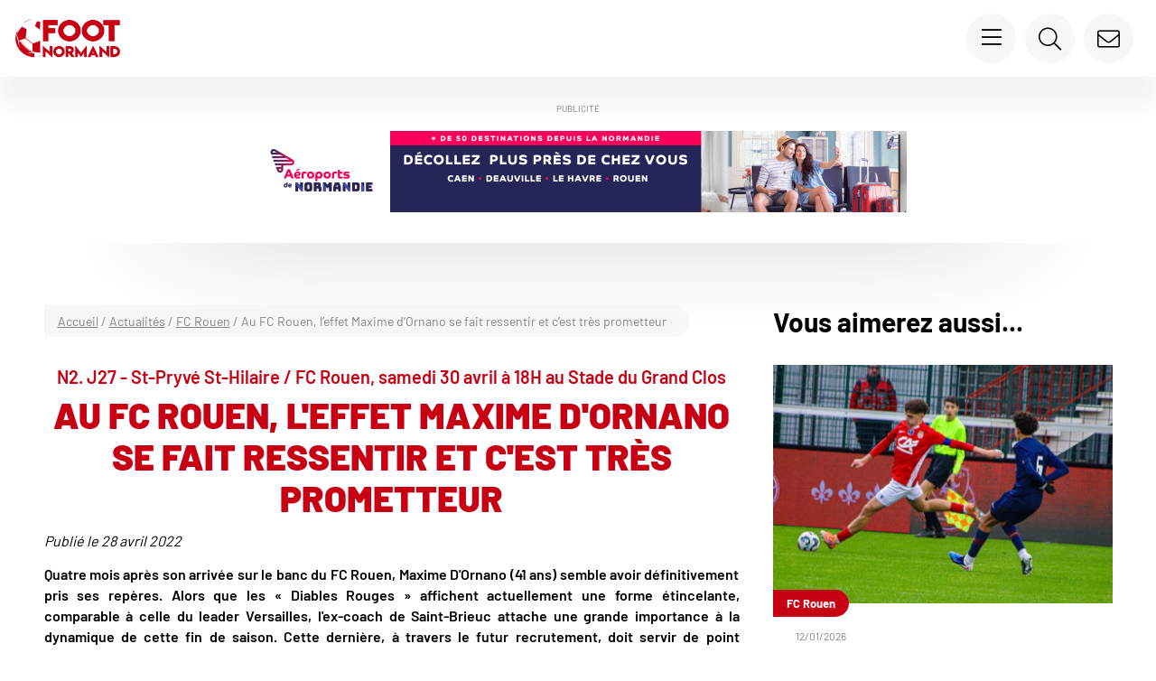

--- FILE ---
content_type: text/html; charset=utf-8
request_url: https://www.google.com/recaptcha/api2/anchor?ar=1&k=6Ld06qUoAAAAALzOADMsr9UzlQI8F4Zef_OnCTuz&co=aHR0cHM6Ly93d3cuZm9vdG5vcm1hbmQuZnI6NDQz&hl=en&v=PoyoqOPhxBO7pBk68S4YbpHZ&size=invisible&anchor-ms=20000&execute-ms=30000&cb=5k073jmyde85
body_size: 48770
content:
<!DOCTYPE HTML><html dir="ltr" lang="en"><head><meta http-equiv="Content-Type" content="text/html; charset=UTF-8">
<meta http-equiv="X-UA-Compatible" content="IE=edge">
<title>reCAPTCHA</title>
<style type="text/css">
/* cyrillic-ext */
@font-face {
  font-family: 'Roboto';
  font-style: normal;
  font-weight: 400;
  font-stretch: 100%;
  src: url(//fonts.gstatic.com/s/roboto/v48/KFO7CnqEu92Fr1ME7kSn66aGLdTylUAMa3GUBHMdazTgWw.woff2) format('woff2');
  unicode-range: U+0460-052F, U+1C80-1C8A, U+20B4, U+2DE0-2DFF, U+A640-A69F, U+FE2E-FE2F;
}
/* cyrillic */
@font-face {
  font-family: 'Roboto';
  font-style: normal;
  font-weight: 400;
  font-stretch: 100%;
  src: url(//fonts.gstatic.com/s/roboto/v48/KFO7CnqEu92Fr1ME7kSn66aGLdTylUAMa3iUBHMdazTgWw.woff2) format('woff2');
  unicode-range: U+0301, U+0400-045F, U+0490-0491, U+04B0-04B1, U+2116;
}
/* greek-ext */
@font-face {
  font-family: 'Roboto';
  font-style: normal;
  font-weight: 400;
  font-stretch: 100%;
  src: url(//fonts.gstatic.com/s/roboto/v48/KFO7CnqEu92Fr1ME7kSn66aGLdTylUAMa3CUBHMdazTgWw.woff2) format('woff2');
  unicode-range: U+1F00-1FFF;
}
/* greek */
@font-face {
  font-family: 'Roboto';
  font-style: normal;
  font-weight: 400;
  font-stretch: 100%;
  src: url(//fonts.gstatic.com/s/roboto/v48/KFO7CnqEu92Fr1ME7kSn66aGLdTylUAMa3-UBHMdazTgWw.woff2) format('woff2');
  unicode-range: U+0370-0377, U+037A-037F, U+0384-038A, U+038C, U+038E-03A1, U+03A3-03FF;
}
/* math */
@font-face {
  font-family: 'Roboto';
  font-style: normal;
  font-weight: 400;
  font-stretch: 100%;
  src: url(//fonts.gstatic.com/s/roboto/v48/KFO7CnqEu92Fr1ME7kSn66aGLdTylUAMawCUBHMdazTgWw.woff2) format('woff2');
  unicode-range: U+0302-0303, U+0305, U+0307-0308, U+0310, U+0312, U+0315, U+031A, U+0326-0327, U+032C, U+032F-0330, U+0332-0333, U+0338, U+033A, U+0346, U+034D, U+0391-03A1, U+03A3-03A9, U+03B1-03C9, U+03D1, U+03D5-03D6, U+03F0-03F1, U+03F4-03F5, U+2016-2017, U+2034-2038, U+203C, U+2040, U+2043, U+2047, U+2050, U+2057, U+205F, U+2070-2071, U+2074-208E, U+2090-209C, U+20D0-20DC, U+20E1, U+20E5-20EF, U+2100-2112, U+2114-2115, U+2117-2121, U+2123-214F, U+2190, U+2192, U+2194-21AE, U+21B0-21E5, U+21F1-21F2, U+21F4-2211, U+2213-2214, U+2216-22FF, U+2308-230B, U+2310, U+2319, U+231C-2321, U+2336-237A, U+237C, U+2395, U+239B-23B7, U+23D0, U+23DC-23E1, U+2474-2475, U+25AF, U+25B3, U+25B7, U+25BD, U+25C1, U+25CA, U+25CC, U+25FB, U+266D-266F, U+27C0-27FF, U+2900-2AFF, U+2B0E-2B11, U+2B30-2B4C, U+2BFE, U+3030, U+FF5B, U+FF5D, U+1D400-1D7FF, U+1EE00-1EEFF;
}
/* symbols */
@font-face {
  font-family: 'Roboto';
  font-style: normal;
  font-weight: 400;
  font-stretch: 100%;
  src: url(//fonts.gstatic.com/s/roboto/v48/KFO7CnqEu92Fr1ME7kSn66aGLdTylUAMaxKUBHMdazTgWw.woff2) format('woff2');
  unicode-range: U+0001-000C, U+000E-001F, U+007F-009F, U+20DD-20E0, U+20E2-20E4, U+2150-218F, U+2190, U+2192, U+2194-2199, U+21AF, U+21E6-21F0, U+21F3, U+2218-2219, U+2299, U+22C4-22C6, U+2300-243F, U+2440-244A, U+2460-24FF, U+25A0-27BF, U+2800-28FF, U+2921-2922, U+2981, U+29BF, U+29EB, U+2B00-2BFF, U+4DC0-4DFF, U+FFF9-FFFB, U+10140-1018E, U+10190-1019C, U+101A0, U+101D0-101FD, U+102E0-102FB, U+10E60-10E7E, U+1D2C0-1D2D3, U+1D2E0-1D37F, U+1F000-1F0FF, U+1F100-1F1AD, U+1F1E6-1F1FF, U+1F30D-1F30F, U+1F315, U+1F31C, U+1F31E, U+1F320-1F32C, U+1F336, U+1F378, U+1F37D, U+1F382, U+1F393-1F39F, U+1F3A7-1F3A8, U+1F3AC-1F3AF, U+1F3C2, U+1F3C4-1F3C6, U+1F3CA-1F3CE, U+1F3D4-1F3E0, U+1F3ED, U+1F3F1-1F3F3, U+1F3F5-1F3F7, U+1F408, U+1F415, U+1F41F, U+1F426, U+1F43F, U+1F441-1F442, U+1F444, U+1F446-1F449, U+1F44C-1F44E, U+1F453, U+1F46A, U+1F47D, U+1F4A3, U+1F4B0, U+1F4B3, U+1F4B9, U+1F4BB, U+1F4BF, U+1F4C8-1F4CB, U+1F4D6, U+1F4DA, U+1F4DF, U+1F4E3-1F4E6, U+1F4EA-1F4ED, U+1F4F7, U+1F4F9-1F4FB, U+1F4FD-1F4FE, U+1F503, U+1F507-1F50B, U+1F50D, U+1F512-1F513, U+1F53E-1F54A, U+1F54F-1F5FA, U+1F610, U+1F650-1F67F, U+1F687, U+1F68D, U+1F691, U+1F694, U+1F698, U+1F6AD, U+1F6B2, U+1F6B9-1F6BA, U+1F6BC, U+1F6C6-1F6CF, U+1F6D3-1F6D7, U+1F6E0-1F6EA, U+1F6F0-1F6F3, U+1F6F7-1F6FC, U+1F700-1F7FF, U+1F800-1F80B, U+1F810-1F847, U+1F850-1F859, U+1F860-1F887, U+1F890-1F8AD, U+1F8B0-1F8BB, U+1F8C0-1F8C1, U+1F900-1F90B, U+1F93B, U+1F946, U+1F984, U+1F996, U+1F9E9, U+1FA00-1FA6F, U+1FA70-1FA7C, U+1FA80-1FA89, U+1FA8F-1FAC6, U+1FACE-1FADC, U+1FADF-1FAE9, U+1FAF0-1FAF8, U+1FB00-1FBFF;
}
/* vietnamese */
@font-face {
  font-family: 'Roboto';
  font-style: normal;
  font-weight: 400;
  font-stretch: 100%;
  src: url(//fonts.gstatic.com/s/roboto/v48/KFO7CnqEu92Fr1ME7kSn66aGLdTylUAMa3OUBHMdazTgWw.woff2) format('woff2');
  unicode-range: U+0102-0103, U+0110-0111, U+0128-0129, U+0168-0169, U+01A0-01A1, U+01AF-01B0, U+0300-0301, U+0303-0304, U+0308-0309, U+0323, U+0329, U+1EA0-1EF9, U+20AB;
}
/* latin-ext */
@font-face {
  font-family: 'Roboto';
  font-style: normal;
  font-weight: 400;
  font-stretch: 100%;
  src: url(//fonts.gstatic.com/s/roboto/v48/KFO7CnqEu92Fr1ME7kSn66aGLdTylUAMa3KUBHMdazTgWw.woff2) format('woff2');
  unicode-range: U+0100-02BA, U+02BD-02C5, U+02C7-02CC, U+02CE-02D7, U+02DD-02FF, U+0304, U+0308, U+0329, U+1D00-1DBF, U+1E00-1E9F, U+1EF2-1EFF, U+2020, U+20A0-20AB, U+20AD-20C0, U+2113, U+2C60-2C7F, U+A720-A7FF;
}
/* latin */
@font-face {
  font-family: 'Roboto';
  font-style: normal;
  font-weight: 400;
  font-stretch: 100%;
  src: url(//fonts.gstatic.com/s/roboto/v48/KFO7CnqEu92Fr1ME7kSn66aGLdTylUAMa3yUBHMdazQ.woff2) format('woff2');
  unicode-range: U+0000-00FF, U+0131, U+0152-0153, U+02BB-02BC, U+02C6, U+02DA, U+02DC, U+0304, U+0308, U+0329, U+2000-206F, U+20AC, U+2122, U+2191, U+2193, U+2212, U+2215, U+FEFF, U+FFFD;
}
/* cyrillic-ext */
@font-face {
  font-family: 'Roboto';
  font-style: normal;
  font-weight: 500;
  font-stretch: 100%;
  src: url(//fonts.gstatic.com/s/roboto/v48/KFO7CnqEu92Fr1ME7kSn66aGLdTylUAMa3GUBHMdazTgWw.woff2) format('woff2');
  unicode-range: U+0460-052F, U+1C80-1C8A, U+20B4, U+2DE0-2DFF, U+A640-A69F, U+FE2E-FE2F;
}
/* cyrillic */
@font-face {
  font-family: 'Roboto';
  font-style: normal;
  font-weight: 500;
  font-stretch: 100%;
  src: url(//fonts.gstatic.com/s/roboto/v48/KFO7CnqEu92Fr1ME7kSn66aGLdTylUAMa3iUBHMdazTgWw.woff2) format('woff2');
  unicode-range: U+0301, U+0400-045F, U+0490-0491, U+04B0-04B1, U+2116;
}
/* greek-ext */
@font-face {
  font-family: 'Roboto';
  font-style: normal;
  font-weight: 500;
  font-stretch: 100%;
  src: url(//fonts.gstatic.com/s/roboto/v48/KFO7CnqEu92Fr1ME7kSn66aGLdTylUAMa3CUBHMdazTgWw.woff2) format('woff2');
  unicode-range: U+1F00-1FFF;
}
/* greek */
@font-face {
  font-family: 'Roboto';
  font-style: normal;
  font-weight: 500;
  font-stretch: 100%;
  src: url(//fonts.gstatic.com/s/roboto/v48/KFO7CnqEu92Fr1ME7kSn66aGLdTylUAMa3-UBHMdazTgWw.woff2) format('woff2');
  unicode-range: U+0370-0377, U+037A-037F, U+0384-038A, U+038C, U+038E-03A1, U+03A3-03FF;
}
/* math */
@font-face {
  font-family: 'Roboto';
  font-style: normal;
  font-weight: 500;
  font-stretch: 100%;
  src: url(//fonts.gstatic.com/s/roboto/v48/KFO7CnqEu92Fr1ME7kSn66aGLdTylUAMawCUBHMdazTgWw.woff2) format('woff2');
  unicode-range: U+0302-0303, U+0305, U+0307-0308, U+0310, U+0312, U+0315, U+031A, U+0326-0327, U+032C, U+032F-0330, U+0332-0333, U+0338, U+033A, U+0346, U+034D, U+0391-03A1, U+03A3-03A9, U+03B1-03C9, U+03D1, U+03D5-03D6, U+03F0-03F1, U+03F4-03F5, U+2016-2017, U+2034-2038, U+203C, U+2040, U+2043, U+2047, U+2050, U+2057, U+205F, U+2070-2071, U+2074-208E, U+2090-209C, U+20D0-20DC, U+20E1, U+20E5-20EF, U+2100-2112, U+2114-2115, U+2117-2121, U+2123-214F, U+2190, U+2192, U+2194-21AE, U+21B0-21E5, U+21F1-21F2, U+21F4-2211, U+2213-2214, U+2216-22FF, U+2308-230B, U+2310, U+2319, U+231C-2321, U+2336-237A, U+237C, U+2395, U+239B-23B7, U+23D0, U+23DC-23E1, U+2474-2475, U+25AF, U+25B3, U+25B7, U+25BD, U+25C1, U+25CA, U+25CC, U+25FB, U+266D-266F, U+27C0-27FF, U+2900-2AFF, U+2B0E-2B11, U+2B30-2B4C, U+2BFE, U+3030, U+FF5B, U+FF5D, U+1D400-1D7FF, U+1EE00-1EEFF;
}
/* symbols */
@font-face {
  font-family: 'Roboto';
  font-style: normal;
  font-weight: 500;
  font-stretch: 100%;
  src: url(//fonts.gstatic.com/s/roboto/v48/KFO7CnqEu92Fr1ME7kSn66aGLdTylUAMaxKUBHMdazTgWw.woff2) format('woff2');
  unicode-range: U+0001-000C, U+000E-001F, U+007F-009F, U+20DD-20E0, U+20E2-20E4, U+2150-218F, U+2190, U+2192, U+2194-2199, U+21AF, U+21E6-21F0, U+21F3, U+2218-2219, U+2299, U+22C4-22C6, U+2300-243F, U+2440-244A, U+2460-24FF, U+25A0-27BF, U+2800-28FF, U+2921-2922, U+2981, U+29BF, U+29EB, U+2B00-2BFF, U+4DC0-4DFF, U+FFF9-FFFB, U+10140-1018E, U+10190-1019C, U+101A0, U+101D0-101FD, U+102E0-102FB, U+10E60-10E7E, U+1D2C0-1D2D3, U+1D2E0-1D37F, U+1F000-1F0FF, U+1F100-1F1AD, U+1F1E6-1F1FF, U+1F30D-1F30F, U+1F315, U+1F31C, U+1F31E, U+1F320-1F32C, U+1F336, U+1F378, U+1F37D, U+1F382, U+1F393-1F39F, U+1F3A7-1F3A8, U+1F3AC-1F3AF, U+1F3C2, U+1F3C4-1F3C6, U+1F3CA-1F3CE, U+1F3D4-1F3E0, U+1F3ED, U+1F3F1-1F3F3, U+1F3F5-1F3F7, U+1F408, U+1F415, U+1F41F, U+1F426, U+1F43F, U+1F441-1F442, U+1F444, U+1F446-1F449, U+1F44C-1F44E, U+1F453, U+1F46A, U+1F47D, U+1F4A3, U+1F4B0, U+1F4B3, U+1F4B9, U+1F4BB, U+1F4BF, U+1F4C8-1F4CB, U+1F4D6, U+1F4DA, U+1F4DF, U+1F4E3-1F4E6, U+1F4EA-1F4ED, U+1F4F7, U+1F4F9-1F4FB, U+1F4FD-1F4FE, U+1F503, U+1F507-1F50B, U+1F50D, U+1F512-1F513, U+1F53E-1F54A, U+1F54F-1F5FA, U+1F610, U+1F650-1F67F, U+1F687, U+1F68D, U+1F691, U+1F694, U+1F698, U+1F6AD, U+1F6B2, U+1F6B9-1F6BA, U+1F6BC, U+1F6C6-1F6CF, U+1F6D3-1F6D7, U+1F6E0-1F6EA, U+1F6F0-1F6F3, U+1F6F7-1F6FC, U+1F700-1F7FF, U+1F800-1F80B, U+1F810-1F847, U+1F850-1F859, U+1F860-1F887, U+1F890-1F8AD, U+1F8B0-1F8BB, U+1F8C0-1F8C1, U+1F900-1F90B, U+1F93B, U+1F946, U+1F984, U+1F996, U+1F9E9, U+1FA00-1FA6F, U+1FA70-1FA7C, U+1FA80-1FA89, U+1FA8F-1FAC6, U+1FACE-1FADC, U+1FADF-1FAE9, U+1FAF0-1FAF8, U+1FB00-1FBFF;
}
/* vietnamese */
@font-face {
  font-family: 'Roboto';
  font-style: normal;
  font-weight: 500;
  font-stretch: 100%;
  src: url(//fonts.gstatic.com/s/roboto/v48/KFO7CnqEu92Fr1ME7kSn66aGLdTylUAMa3OUBHMdazTgWw.woff2) format('woff2');
  unicode-range: U+0102-0103, U+0110-0111, U+0128-0129, U+0168-0169, U+01A0-01A1, U+01AF-01B0, U+0300-0301, U+0303-0304, U+0308-0309, U+0323, U+0329, U+1EA0-1EF9, U+20AB;
}
/* latin-ext */
@font-face {
  font-family: 'Roboto';
  font-style: normal;
  font-weight: 500;
  font-stretch: 100%;
  src: url(//fonts.gstatic.com/s/roboto/v48/KFO7CnqEu92Fr1ME7kSn66aGLdTylUAMa3KUBHMdazTgWw.woff2) format('woff2');
  unicode-range: U+0100-02BA, U+02BD-02C5, U+02C7-02CC, U+02CE-02D7, U+02DD-02FF, U+0304, U+0308, U+0329, U+1D00-1DBF, U+1E00-1E9F, U+1EF2-1EFF, U+2020, U+20A0-20AB, U+20AD-20C0, U+2113, U+2C60-2C7F, U+A720-A7FF;
}
/* latin */
@font-face {
  font-family: 'Roboto';
  font-style: normal;
  font-weight: 500;
  font-stretch: 100%;
  src: url(//fonts.gstatic.com/s/roboto/v48/KFO7CnqEu92Fr1ME7kSn66aGLdTylUAMa3yUBHMdazQ.woff2) format('woff2');
  unicode-range: U+0000-00FF, U+0131, U+0152-0153, U+02BB-02BC, U+02C6, U+02DA, U+02DC, U+0304, U+0308, U+0329, U+2000-206F, U+20AC, U+2122, U+2191, U+2193, U+2212, U+2215, U+FEFF, U+FFFD;
}
/* cyrillic-ext */
@font-face {
  font-family: 'Roboto';
  font-style: normal;
  font-weight: 900;
  font-stretch: 100%;
  src: url(//fonts.gstatic.com/s/roboto/v48/KFO7CnqEu92Fr1ME7kSn66aGLdTylUAMa3GUBHMdazTgWw.woff2) format('woff2');
  unicode-range: U+0460-052F, U+1C80-1C8A, U+20B4, U+2DE0-2DFF, U+A640-A69F, U+FE2E-FE2F;
}
/* cyrillic */
@font-face {
  font-family: 'Roboto';
  font-style: normal;
  font-weight: 900;
  font-stretch: 100%;
  src: url(//fonts.gstatic.com/s/roboto/v48/KFO7CnqEu92Fr1ME7kSn66aGLdTylUAMa3iUBHMdazTgWw.woff2) format('woff2');
  unicode-range: U+0301, U+0400-045F, U+0490-0491, U+04B0-04B1, U+2116;
}
/* greek-ext */
@font-face {
  font-family: 'Roboto';
  font-style: normal;
  font-weight: 900;
  font-stretch: 100%;
  src: url(//fonts.gstatic.com/s/roboto/v48/KFO7CnqEu92Fr1ME7kSn66aGLdTylUAMa3CUBHMdazTgWw.woff2) format('woff2');
  unicode-range: U+1F00-1FFF;
}
/* greek */
@font-face {
  font-family: 'Roboto';
  font-style: normal;
  font-weight: 900;
  font-stretch: 100%;
  src: url(//fonts.gstatic.com/s/roboto/v48/KFO7CnqEu92Fr1ME7kSn66aGLdTylUAMa3-UBHMdazTgWw.woff2) format('woff2');
  unicode-range: U+0370-0377, U+037A-037F, U+0384-038A, U+038C, U+038E-03A1, U+03A3-03FF;
}
/* math */
@font-face {
  font-family: 'Roboto';
  font-style: normal;
  font-weight: 900;
  font-stretch: 100%;
  src: url(//fonts.gstatic.com/s/roboto/v48/KFO7CnqEu92Fr1ME7kSn66aGLdTylUAMawCUBHMdazTgWw.woff2) format('woff2');
  unicode-range: U+0302-0303, U+0305, U+0307-0308, U+0310, U+0312, U+0315, U+031A, U+0326-0327, U+032C, U+032F-0330, U+0332-0333, U+0338, U+033A, U+0346, U+034D, U+0391-03A1, U+03A3-03A9, U+03B1-03C9, U+03D1, U+03D5-03D6, U+03F0-03F1, U+03F4-03F5, U+2016-2017, U+2034-2038, U+203C, U+2040, U+2043, U+2047, U+2050, U+2057, U+205F, U+2070-2071, U+2074-208E, U+2090-209C, U+20D0-20DC, U+20E1, U+20E5-20EF, U+2100-2112, U+2114-2115, U+2117-2121, U+2123-214F, U+2190, U+2192, U+2194-21AE, U+21B0-21E5, U+21F1-21F2, U+21F4-2211, U+2213-2214, U+2216-22FF, U+2308-230B, U+2310, U+2319, U+231C-2321, U+2336-237A, U+237C, U+2395, U+239B-23B7, U+23D0, U+23DC-23E1, U+2474-2475, U+25AF, U+25B3, U+25B7, U+25BD, U+25C1, U+25CA, U+25CC, U+25FB, U+266D-266F, U+27C0-27FF, U+2900-2AFF, U+2B0E-2B11, U+2B30-2B4C, U+2BFE, U+3030, U+FF5B, U+FF5D, U+1D400-1D7FF, U+1EE00-1EEFF;
}
/* symbols */
@font-face {
  font-family: 'Roboto';
  font-style: normal;
  font-weight: 900;
  font-stretch: 100%;
  src: url(//fonts.gstatic.com/s/roboto/v48/KFO7CnqEu92Fr1ME7kSn66aGLdTylUAMaxKUBHMdazTgWw.woff2) format('woff2');
  unicode-range: U+0001-000C, U+000E-001F, U+007F-009F, U+20DD-20E0, U+20E2-20E4, U+2150-218F, U+2190, U+2192, U+2194-2199, U+21AF, U+21E6-21F0, U+21F3, U+2218-2219, U+2299, U+22C4-22C6, U+2300-243F, U+2440-244A, U+2460-24FF, U+25A0-27BF, U+2800-28FF, U+2921-2922, U+2981, U+29BF, U+29EB, U+2B00-2BFF, U+4DC0-4DFF, U+FFF9-FFFB, U+10140-1018E, U+10190-1019C, U+101A0, U+101D0-101FD, U+102E0-102FB, U+10E60-10E7E, U+1D2C0-1D2D3, U+1D2E0-1D37F, U+1F000-1F0FF, U+1F100-1F1AD, U+1F1E6-1F1FF, U+1F30D-1F30F, U+1F315, U+1F31C, U+1F31E, U+1F320-1F32C, U+1F336, U+1F378, U+1F37D, U+1F382, U+1F393-1F39F, U+1F3A7-1F3A8, U+1F3AC-1F3AF, U+1F3C2, U+1F3C4-1F3C6, U+1F3CA-1F3CE, U+1F3D4-1F3E0, U+1F3ED, U+1F3F1-1F3F3, U+1F3F5-1F3F7, U+1F408, U+1F415, U+1F41F, U+1F426, U+1F43F, U+1F441-1F442, U+1F444, U+1F446-1F449, U+1F44C-1F44E, U+1F453, U+1F46A, U+1F47D, U+1F4A3, U+1F4B0, U+1F4B3, U+1F4B9, U+1F4BB, U+1F4BF, U+1F4C8-1F4CB, U+1F4D6, U+1F4DA, U+1F4DF, U+1F4E3-1F4E6, U+1F4EA-1F4ED, U+1F4F7, U+1F4F9-1F4FB, U+1F4FD-1F4FE, U+1F503, U+1F507-1F50B, U+1F50D, U+1F512-1F513, U+1F53E-1F54A, U+1F54F-1F5FA, U+1F610, U+1F650-1F67F, U+1F687, U+1F68D, U+1F691, U+1F694, U+1F698, U+1F6AD, U+1F6B2, U+1F6B9-1F6BA, U+1F6BC, U+1F6C6-1F6CF, U+1F6D3-1F6D7, U+1F6E0-1F6EA, U+1F6F0-1F6F3, U+1F6F7-1F6FC, U+1F700-1F7FF, U+1F800-1F80B, U+1F810-1F847, U+1F850-1F859, U+1F860-1F887, U+1F890-1F8AD, U+1F8B0-1F8BB, U+1F8C0-1F8C1, U+1F900-1F90B, U+1F93B, U+1F946, U+1F984, U+1F996, U+1F9E9, U+1FA00-1FA6F, U+1FA70-1FA7C, U+1FA80-1FA89, U+1FA8F-1FAC6, U+1FACE-1FADC, U+1FADF-1FAE9, U+1FAF0-1FAF8, U+1FB00-1FBFF;
}
/* vietnamese */
@font-face {
  font-family: 'Roboto';
  font-style: normal;
  font-weight: 900;
  font-stretch: 100%;
  src: url(//fonts.gstatic.com/s/roboto/v48/KFO7CnqEu92Fr1ME7kSn66aGLdTylUAMa3OUBHMdazTgWw.woff2) format('woff2');
  unicode-range: U+0102-0103, U+0110-0111, U+0128-0129, U+0168-0169, U+01A0-01A1, U+01AF-01B0, U+0300-0301, U+0303-0304, U+0308-0309, U+0323, U+0329, U+1EA0-1EF9, U+20AB;
}
/* latin-ext */
@font-face {
  font-family: 'Roboto';
  font-style: normal;
  font-weight: 900;
  font-stretch: 100%;
  src: url(//fonts.gstatic.com/s/roboto/v48/KFO7CnqEu92Fr1ME7kSn66aGLdTylUAMa3KUBHMdazTgWw.woff2) format('woff2');
  unicode-range: U+0100-02BA, U+02BD-02C5, U+02C7-02CC, U+02CE-02D7, U+02DD-02FF, U+0304, U+0308, U+0329, U+1D00-1DBF, U+1E00-1E9F, U+1EF2-1EFF, U+2020, U+20A0-20AB, U+20AD-20C0, U+2113, U+2C60-2C7F, U+A720-A7FF;
}
/* latin */
@font-face {
  font-family: 'Roboto';
  font-style: normal;
  font-weight: 900;
  font-stretch: 100%;
  src: url(//fonts.gstatic.com/s/roboto/v48/KFO7CnqEu92Fr1ME7kSn66aGLdTylUAMa3yUBHMdazQ.woff2) format('woff2');
  unicode-range: U+0000-00FF, U+0131, U+0152-0153, U+02BB-02BC, U+02C6, U+02DA, U+02DC, U+0304, U+0308, U+0329, U+2000-206F, U+20AC, U+2122, U+2191, U+2193, U+2212, U+2215, U+FEFF, U+FFFD;
}

</style>
<link rel="stylesheet" type="text/css" href="https://www.gstatic.com/recaptcha/releases/PoyoqOPhxBO7pBk68S4YbpHZ/styles__ltr.css">
<script nonce="j8Dm2WM1nWOsoIx6LQUJKw" type="text/javascript">window['__recaptcha_api'] = 'https://www.google.com/recaptcha/api2/';</script>
<script type="text/javascript" src="https://www.gstatic.com/recaptcha/releases/PoyoqOPhxBO7pBk68S4YbpHZ/recaptcha__en.js" nonce="j8Dm2WM1nWOsoIx6LQUJKw">
      
    </script></head>
<body><div id="rc-anchor-alert" class="rc-anchor-alert"></div>
<input type="hidden" id="recaptcha-token" value="[base64]">
<script type="text/javascript" nonce="j8Dm2WM1nWOsoIx6LQUJKw">
      recaptcha.anchor.Main.init("[\x22ainput\x22,[\x22bgdata\x22,\x22\x22,\[base64]/[base64]/[base64]/KE4oMTI0LHYsdi5HKSxMWihsLHYpKTpOKDEyNCx2LGwpLFYpLHYpLFQpKSxGKDE3MSx2KX0scjc9ZnVuY3Rpb24obCl7cmV0dXJuIGx9LEM9ZnVuY3Rpb24obCxWLHYpe04odixsLFYpLFZbYWtdPTI3OTZ9LG49ZnVuY3Rpb24obCxWKXtWLlg9KChWLlg/[base64]/[base64]/[base64]/[base64]/[base64]/[base64]/[base64]/[base64]/[base64]/[base64]/[base64]\\u003d\x22,\[base64]\\u003d\\u003d\x22,\x22wokRYMKFZMKbc3AKw71kw5oDfEM4K8OFQTfDtDPCssO5bxzCkT/DmE4aHcO8wr/Cm8OXw4Z3w7wfw7BwQcOgX8KYV8KuwrwqZMKTwpIrLwnCosKXdMKbwpTCncOcPMK2Ij3Conlgw5pgXT/CmiIaDsKcwq/[base64]/[base64]/w5/CrMOFVMKnwq3DgsO3woF8aFMFwqfChMKrw6RFSsOGecKcwodHdMKGwpVKw6rChcOEY8Odw4XDrsKjAkHDlB/DtcKrw5zCrcKlWG9gOsOocsO7wqYuwoogBWEAFDp6wqLCl1vCt8KNYQHDrkXChEMDcGXDtBYhG8KSRsObAG3Cv1XDoMKowoZRwqMDOgrCpsK9w7ANHHTCrSbDqHpcAMOvw5XDuRRfw7fCucO0JFAXw7/[base64]/wrpeLXxgw6wCO8KTwqsHGgPDqzxWVXbCocKXw5bDjsOVw5JfP3/ClhXCuBnDisODIQ3CpB7Ct8KGw5VawqfDmMKKRsKXwqYFAwZAwrPDj8KJXSJ5L8Oib8OtK27Ch8OEwpFbEsOiFhcMw6rCrsOPT8ODw5LClnnCv0sLfjArWFDDisKPwqvCmF8QWcObAcOew53DvMOPI8OSw4w9LsOEwp0lwo11wqfCvMKpOsK/wonDj8KOPMObw5/DvMOMw4fDumvDpTdqw45gNcKPwrvCjsKRbMKBw73Du8OyByYgw6/DicODF8KnT8KwwqwDRcOnBMKew7N6bcKWYDBBwpbChsO/[base64]/DtMKzw6R/wpzDusOVw6kmw5BLwo3DkDnCscO/E3MPfMKAGicKGcOtwprDlsKEw6/DgsKow7XCssKXZzHDksOtwrHDl8OIYlMzw5BTNwtwZ8OhDMOIbMKhwp99w5dcPzEgw4/Dt2ELwpUMw53CrDg3wr7CtMOQwo3DuQ1Gdg1SVyvCq8OfMzw2wq5HeMOUw6hJTMO5cMKqw4zDuT/DpsO5w5PCnTRBwrLDjz/CvMKQSMKMw7/CqTtpw59TKsOww7F0HXLCpH1xW8O+wqPDnsOqw77Cgy5WwqAWCyXDlz/DqC7DosOOfRsLw5XDusOBw4zDlcKxwr7CicOFLzTChMOdw4LDlykmwpPCs1PDqcK9U8KpwrTCkMKSVTHDrE3ChsKyFcKFw7jCpnthw4HCvcO2w4ZMAcKOQ17CtMK7T0J1w4XDixNGQ8KXwr5YYcK/w4VWwpFIw5scwqgHRcKew77DksKrwr/CgcKVIlLCtkXDjE7Chw1cwq/Cvi87SMKEw71Ca8K8Ogs8WTVtLMO8wpTDosKGw7zCk8KECcOBM00MMsOCSHgJwonDqsKWw43CnMObw6wbw7oFHsKCwrXDvj/ClUUOw78Jw6VDwp/DpE4+LxdYw4R6wrPDtsKSUhUucsO7w50iGWBBwrZgw5sXLEQ4wpjCh2fDqVdPeMKLaUnCt8O7Kw1zPlzCt8KOwqTCj1QzUMO/w7zCkD5IE0TDpBXCln4kwpJMDcKew5PCnsKSByVVw5fCjjrCqDNXwos9w77CrmYMTh4cwprCsMOnMcKeKhnCgxDDvsKNwpjCskpETcKiTUjDigjCmcOxwqckZBvCr8K/QyQcDSTDlMOGwqRHw43DlMOtw4bCmMOdwoXCjAfCtUkXAVF2w5zCjsOXMBnDgMOCwpplwrTDpMOLwqLCncOEw47CkcORwq3CncK3HsO6fcKVwrnCpUFWw5vCtAkcWsO9Bic4O8OHw615wrxxw6TDkMOjGEJVwpEiRMOGwppkw5bCl3DCu0TCo1EuwqfCrXVPw6t7GW/Cg3/DlcOzG8OFaQ0DUsK5XsOZKmPDpjXCp8KhRTjDmMOtwp3CjgEkT8OmRsONw6ABaMO8w4nChisxw57CqMOIFi3DkznCncK1w6fDuyzDolEqf8KEFgvDqUbCmMO/w7c9T8K/[base64]/CjlbDjB/DrkI6OsObQMOYwo3CoMOlwp/DtQ3Cr8K2bcKfJGrDkMKxwo1UYWLDvx/DtcKwPgVqw6Blw6dIw5Rzw5DCvMO4XMK3w6vCuMOdBAktw7p9wqIAQ8OxWlRtwrRIw6DCjcOPex59L8ORwqjCmcOswobCuzoALcOvDcKufw8GVnnCpUgzw5vDkMObwp/Cr8K3w4rDlcKUwrprwp3Ds1AOwoE7MTpGQsKtw6HDgiPCmijCjil9w4DCscORFRnDunlHT1TDrkTCiEAdwqdhw4HDhMKNw43DmHvDocKow4/[base64]/Cu8K9MMKlw4UEW8KySMKpDsKTKkVgMMO+IHpaGirCkwXDkBxncMO5wrXDtMKtw5gyAi/DrFg7w7PDvznCgwNIwo7DuMOZMDbDiBDCi8KjcjDDlkvClsKyAMONWMOtw4jDtsOPwr0Pw5vCkcOyWSLCjB7CjVHCnVd+w5DDlFQNQXwUW8OuZMKyw7jDjcKKB8Ozw4gzAsOPwpXDk8Kjw6LDmsOkwrnCrQ7CpAnDsmN7OU7DsWnCgRLCgMK/M8KIX2M9N1/CosOWP13DhsO6w6LCicKgWRw6wrjDij7DssKsw698w5U1E8K0OcK7a8K/[base64]/CtR50w4fDr8OVw5PDhnV7PB8Sw4zDr2DDvV89QCZ5RsK/wqg6bsO2w4bDpQcGGsOlwpnCjsOzQcO/BMOXwoZidcOOAgo4ZsOXw77Dg8Klwrdmw4c3ZHDCpwDDgMKIwqzDj8OCMjlZYXkGHGHDgW3CiDnCjxEew5XDlX/CliPDhsKDw7gcwpYjAGJCOMObw7DDhw0/wozCpwtDwrXCuUsxw5sJw79uw7cCwqfDvsOCIsO9wrNxT0tLw43DqVfCp8K7bnVawoXCpTY+HcKePRowAzFEPsOPw6HDvcKJfMKewpDDgwDDpS/CrygLw7/CtzjChzfDjcOJVnQOwofDhyLDuwzCtsKATxNnI8Opwq9yKUvCj8K3w4rCp8OJLMOjwqhpay1lFR/DvCzChsOEEsKSc2rCj21VLMKcwpx1w65+wqXCosOJwqvCq8K0OMOyZTnDucKZwpfCgH5jwr9rasK5w7QMWMO7bg3Dh1jCr3UPBcKoaXrDv8KxwrrCqj7Dvj7Du8OxS3Mbwp/CnSHCnE3CqjsoCcKLWcOWOGHDo8Kawo7DosKqZRzCuTY8WsOpPcOzwqZEw5DCtsOaCsKdw6TDjQLCoA3CtmwSXMKCSTcOw7PCpQFUbcOgwrvCs1DDmA4wwqtQwo08JU/ChQrDjU3DvxXDt2XDknvCiMO8woIfw45mw5rCqkFVwqZxwpfCn1PCh8KHw7zDtsOrbsOywpB/[base64]/w7htwo1uwr9CRMKhDVtUC0rCgsKKw6NgwpwGB8OWwoxtwqjDq1PCt8O2asKNw4XCksKrK8KIwr/CkMOwB8O6RsKGwovDnsOswrsSw7MNwqPDnk8mwp7CrU7DrsKjwpYJw4/CrsOgeF3Ch8ODMyPDiSzCpcKiRgPDlcKww53CtHRrw6pTw4kFOcKzNn1tTBM+w6Z7wrnDlgUcTMOOCsKye8OowrvCucOXCibCsMO1bMOkNMK3wqAIw5hywrzChcKlw7BTwpnDi8KQwqNywp/DrkvCsAwOwoAXw5FYw7DDly1bQcKww4/Dn8OAeX5XbsKMw6t5w7DCm1UkwqLCicO2w6DDh8Kuwq7CgMOoHsO6wpoYwr0rwocDwq7Cgg5Jw7/CnVTCrUbDviUKNsO2w45rw6YhN8OfwpLDgMKTfiPCgh5zLF3CuMKGAMK1wpjCihrCq1pJXsKpw6g+w5VyGHchw7zCmsONacO0XMKZwrpbwo/DgVrDisKeBjfDhALCrsOmw41uJmbCg0xYwr8Iw6otFHPDn8Oqw5RHHXHCuMKDUyzDtG49wpLCrW3CoW7DtDUnwrHDmU/Dox57FWdqw6zCnSHCgsOMdA11YMOuA0PChcO+w5fDshDCpcKPX097w7BVwpNNDXXCvT/Dm8KWw6V6w6nCoinDsj5nwrPDpQ9uFEYaw5kNwr7DhsK2w4sGwocfacO0UCITKwh2UFvCjcK+w6QpwoQRw7TDuMOJbMKlUMKeHEDCnG/DpsK4OCgXKElzw5RUJ2DDtMOIf8KfwqPDq3LCvcKZwpXDocKAworDuQLCj8K1THDDpsKewrjDhMKjw7fDvcO9FlTChnzDi8KXwpbCs8O8HMKLw7zDsBkMBBVFQ8OSYWVEP8OOI8O2DHlVwp3CiMO8dsKsAUUlwpfDo0MUwqMDCsKuwo/[base64]/SMKfQMKfccKCfcONwqJrw5PCiRAzw7xiw7LDnwxnwrHCsH0+w7rDon9jLcOuwrZcw5XDlFbCgG8RwrjCr8OPw57CmMKew5hZHG9WcVjDqDgISsKdQWHDgcKBT3ZxIcOrwoEEAwkWcMK2w6LDvhnCrcOnWMKAKsOhYsOhw4VWeno/[base64]/[base64]/[base64]/CpcKODsKBw4dKwr1Zwo9eWsO/IcO/[base64]/CnQbCkwrCnErCj23CkQthBMO+A0ISFsK/[base64]/SVvDjRNyRWBJwqlVw5NnwrTCv8K1w7bCjMK1w49ccz7Cohorw5HCosOkVQhlw4Mfw5dMw7jCiMKqw7rDtcOWSSRVwq4fw7xFeyLDvsKvw44Fwrd8w7VNcR7DosKaMisAIinCuMK/NMOFwqvDqMO5TsKgw5AFPMK8wrw+wpbCg8KQbkNvwqJww59Zwpk2w6PDvcK4f8KDwpRgUTjCvkorw7RIeEIFw64dw6PDiMK6wrPDg8KRwr8Rwp5QTwLDrsKNwpfDsGTCscOVV8Khw6fCtsKCUcKdNMOrSSvDscOsVHrDhcKpTMOxcCHCi8OQacKGw7RfX8OHw5/ChGkxwpk9fBM6wrvDqH/DucKWwrXDrsKjOi1Xw4bDusOrwpnDs3vClyN8wpdzbcODMMOIwpfCksKHwrrCqEjCu8O/LcKSDMKgwpvDtWJqYXp1c8OMWsKIBMKhwovCqcO/w6kKw4RAw6zCvwkswonCrH7Dkz/CsGLCuSADw4HDjsKqGcK/woU+cUENwqPCpMOCJWjCm0trwoMbw6lgbMKEe04dQsK1N0HCkTFTwosgwpTDjcOcdcKGGMO6wrpIw7TCosKZRcKxAsKiasO+LVskwpvCp8KZKAXCnXzDo8KHX1ECamsnAhnCosO2OcOZw7tTEMK4w7B7JHrCmgHCvXbDkHrCu8KxSw/Do8KZF8Oew5kMfcKCGEzCqMKEPgw5esKGZiV2w4w1BcK0InbDnMOow7PDhT9vWcK5ZTkFwqo+w7fCgcO4C8Khc8OWwqJ4wo/[base64]/Cj8KLRsKxwpjDvwrDocK8wrxewrcSPzbDjAodw6RbwpZlCkBqwqrCoMK7DMO1VUvDqkgtwp/DjcOSw5zDpFhrw6fDisKYT8KsdjJ/cBzDvV8qZMKIwo3Do0l2FEp8Hy3ChE/[base64]/[base64]/CmsO2w7nCt8KLE8Ohw6zCvgM+w4kqdSEfwr0HdcOUVThww7Ebw7PCtEMRw6XCncObJwx9BCPCinbCp8OLw7bDjMKlwqBtXmpqwp/CoxXCp8KFSn5dwoPCg8KFw4weLHovw6PDhFPCiMKRwpQnZMKeasK7wpTDk1/DicOHwr9+wplhLsO2w74RTcKWw4LCtsK7woPDqEPDm8Kdw5lZwp1RwqlDUcOvw7NIwpjCuhtiAkzDssOww7kkfxUFw53CpDjDgcKiw78Ew7nDqxPDuAF/V2XCglHDmEQTMF3CiTLDjcKEwobCiMKBw68kRsOmHcOPw4nDlwDCv07CmT/DjxjDpGDCg8O9w6I8woNtw7VQaxbCjcKGwrPDh8K8w4PCkHbDmMKRw5tFPzUKwpV6wpk/eV7DkMOUw6x3w6FwY0vDs8K1esOgWFw3wr51PEPChcKawqTDrsOHZFjCnAnChMOLecKFfMKKw4zCgsKxNUFCwp3CocKWD8KbFzXDp3HCicORw6VTFG3DgQzCt8O8w5nDlHciYMOowp0Cw6YYwpgDeQFeIRMrw5/[base64]/CqMKSEsKKKsKkw4/DpwQvLMOowoDChsKYO8Opw7w7w5HCkUskwoI1MsKkworCnMKvWcONFTnClFs/[base64]/KEArwrnDisOEwpPDniVOUUHCt0FKBsKGNWLCiUXCriPCusKPJsOjwo7DmcKMAsOMdF3DlsOLwrphw6gJRsOhwonDgBDCrcKrQFNRwqgxwo/CnwDDnjfCt2ErwrgXHE7DucK+wonCscK0EsOXwrjCgXnDphYqPjTCoA93W24hw4LCusOCFsOnw4YKw63DnyTDrsKOQULCj8OAwp7CvHsow4xIwqbCvHbDhcOiwqwBw7wdCAfDlyLClcKBw61kw6fCgsKLworCmMKGTChhwp/[base64]/CtMO7w4lMwoDDpsKZw4XCvcO+DEJwSsK9woVpwpbCh1ZkJVTCrEBUUcOGw7vCq8Orw6xnAsKVCcOfbsK4w6nCoQFGFsOfw47DtAfDncOOcBcewqPCqz5xB8OgUlPCtcKhw6cjwpEPwrnDlx8Jw4zDoMO1w7bDknZrw5XDqMOwHWpsw5jCpsKyfsOewohbV0x3wpsCwp/Dk2kmwonChwt9RiHCsQvCvyHDncKlDcO1wpUcbDrCrTPDow/Dgj3Dh1ocwq5bw70Ww5vCl33DjCnCl8KnajDCtyjDlcKuKsOfCz8JSEXCni4hwqvCj8K7w6PDjsOvwrrDqBzCiW3Dgi/DnDjDgsKVY8KcwpoIwoZmdD1qwqDCkURCw6UtHHlhw4J3NMKLFAHCplBIw78sT8KXEsKGwqY0w5rDp8O0WMO0CsOeGGEJw4jDl8OHYWFEQcK4wowzw7TDsSbCtk/DkcOHw5MLVDxQQk4Jw5VDw7Y4wrVRw7QMbnkuGzfCjycRwqxbwqVVw6TCrcO1w6LDkDrChcKBSw/DgivChsKxwqZAw5QURTfDm8KzClomEmxgUQ7DjUQ3w5nCkMOmEcOie8KCWx4Tw40FwrXDh8Odw6pBDMOtw4lHIMOOwoo5w6gPJyhjw5HCl8OOwrDCtMK8IsOiw5YOwqvDmcOxwqpCw5w1wrLDjXIcaBTDpMKHXMKrw6loZMO2dMKaTjLDqMOqHgsOwpvClcOpRcK/CHnDrzLCsMONacKoHMOtesOJwpMGw5/DpGNVw4ISeMO0woXDhcOYMiptw4/CmcObWMONeAQCw4R1K8Orwr9KLMKVL8OYw6cZw4vCql8jfsOoPsKYaU7DrMKWS8O0w6/CrAwJbnFHCmspBxRow6XDjntDQ8Ohw7DDv8KVw6bDl8OQZ8OCwoHDisOsw5zDqFZZc8K9Q17Di8Odw7Qfw6LCvsOKGsKfezXDghLChEhiw6bChcK/w5BPPysSYcObMmrDqsOZwrbDuydaQ8KVZhrDsEtZw5nCpsKSQDTDhUoGwpHDliHDhzFHCxLDlDEXRDENHMOXwrbCgSbCiMKgfCAuwpxLwqLCpnNZFsKiKCLDt3YCw6XClgoDY8OHwoLCrHtAKRfChMKcVmkKfwTDo3dQwrwKw5k3fgdJw6E+AsOZc8K7HBo3JmB/w7rDlMKQT07DhigXSTfCkyNjQ8KpLsKaw49iUFpyw4Ynw6rCqwfChcKRwoRBaFTDosKDXVTChUcAw7pqVhxXDih1wrHDh8Kfw5vCtcKRwqDDr3HChkBoP8OlwrtFWsKMPm3ClElXwqfCncK/woTDpMOOw57Dkg7CnQXDq8OgwqInwoTCvsOSV3hkT8KYw6bDpEzDlR7CuiPCscK4EzlsPkErbEMdw7wlwoJ7wqrCg8Ogwpl5woHCi2TDlyTDqAhpLcKMPiZBG8KiGsKIwrfDm8K1YhR5w7nDu8KewqREw6vDmMKrTnvDnsK8bgHDoV4+wr5UacKjZxV/w7g8wqQHwrHDtWzClgpswr3DnMKWw4pUesO8wpLDvsKywr3DoR3CjytSTzvCrcO+eikmwr5RwrN+wqrCuCReNsOJT3QCfwfCpcKKwqjDk0hKwo0GcEVmIj99w7N+Ix4cwqt9w5gVcxxuwrnDvsKpw6zCoMK/wq9oCsOAwrvCg8KVEh/DrX/[base64]/[base64]/DvwjDj8OdwozCrTrDuMOCwoF0w7zCg2fDlA1Iw5sXT8O4LMKhZBTDj8O/w6lPPcKDD0oVTsKdw4lJw43CuAHDpsK4w5kkNnIgw5o0aURLwrNZQMOUGkHDucO3d0DClsK5FcKRGjDCtiPCksOmwrzCo8OLFjxXw5JGwrJRDXNkF8O4TcKEwpHCk8OVGUvDqMKQwqopwqpsw6pIwp3CscKYRcOXw4TDsVLDiWfCm8KaI8K/MAgpw4bDgcKTwrDDlz1Iw6/[base64]/[base64]/[base64]/CrsO3V8OwZkkwCmbCqMOtbcO/[base64]/w7LDmVjCnsKtYMOfwrPCl8KQdsKgwq7CnFXDg8OCMmHCv3YMJ8KgwpPCp8KGdyJTw49owpIGNFAgRMOpwrvDrMKSwrPCsV7CtsOaw5FFYjfCp8Opd8KMwp3Ch3s6wojCssOawqsABcOvwrtrc8K4OinCgsO9IgDDshDCsCnClgDClcOPwo83wq/DqU5EFCR6w6jCmmTCtzxDOk0YBMOtaMKIZCnDmsOjJ3gTbj/DnGTDu8Ozw6QwwpvDs8KhwpIvwqFqw6LCvz7CrcOfd1/DnUfCnk5Nw7jDtMODw41bd8Kbw47Cr380w5jCgsKowpRUw4XCjEM2OsKJVHvCisKHDMKIw48Sw7tuFj3DjMOZfwfChTxRwow/EMOLwr/CoX7ClsKtwr18w4XDnSI0wqcHw7nDlzvDoGLCusKnw6HDvHzDosKPwobDssKewqIewrfDojRPShNDwqZUJsK7YsK5KsO0woV7aAPCjlHDlQ/DncKlKnnDq8KawrrCi30Hw7/Ck8K3GybCmlcVZsKGXFzCgHIpQAlRBcOwAXg3WXvDjknDsnnDjsKMw7PDhMKmZ8OOPH7DrsK0bxl9NMKiw7xTMBrDsXZiDcKvw7jClMK/SMOXwpjCtUHDtMO1w5UBwrnDp27Dr8O1w4tewpdLwo/DmcKdIsKKw4ZfwpfDk03DkDM7w6/DvwXCkhHDjMOnDcOqTMO7KVpEwpwRwp8WwqfDo1N8RhIBwphlN8K7CjgEwq3CmWYdAB3DqcOtRcOZwr5tw5XCjcONW8OFw7LDnsK0ei/DtMORRcOuw6PDoS16wpIywo3DmMKyZXRTwoXDuzMrw5jDhVbComw8UH3CoMKXw6jCqjdWw7PDl8KXLF5Ww63DpQlxwrLCp047w7/[base64]/w5J8w55ZIMOfRXwYwqhxwp/DqsO9TXscw4TCuyw6LcKiw73CqsOXw74MT2rDmcKZFcOLQBjDrgfCiE/DqMKkTi3Cm1DDsW/DhMKPw5fCl21NUUQuTnEdVMKPO8Osw4LChTjCh21XwpvCkXFBY2jCmxTCj8OHw7PCtzUtJ8O4w61Sw6Nsw7/Dk8OZw7NGXcKwGXYxwodiwprCrsKkf3MqNiNAw44CwoBYwp7CjTbDt8KbwqIJOcKEw5bChRLCizfDu8OXSxrDqQxAIDPDhcKaRCg4OgbDgcOcWjVJScK5w5p2H8OYw5rDlxHDiBRdwqYhA0A9w44FAiDDtifCtXHDuMOHw4HDgTYVeAXCtkRvwpDCvcKHYmIKAU/DtQw4d8K0wpLCgkTCqiTClMO9wrbDoBTClFrCv8OvwqbDpcK4acOBwqRQDUsHGUXCkVnDvkpmw5XCoMOqewEeMMOewpDDvG3CujNwwpjCoXAsTsOMXgvCrRvDiMKsHsOWPT/DosOgecK+LMKmw5/[base64]/wq3CtsOHSQvCrTg3wozDm8OFHsKuAx86w7rDmik6HgQKw7cjwrUIKsO/BcOaRTLDlsOcI3jDh8OzXXbDvcO5BRRGGCoEWcKNwoUXJ3Zqw5ZlChjCkFkvNgJNXWQhJTnDrcKGwpbChMOsacOeB2jDpCjDlsKresKUw4DCvRIzLRACw4zDvsODSEXDmsK0wr5kesOow5szwq7ChwbCkcOiTgxrGCk5acKPRj4qw6rCgw/DhF3CrkrCjsKcw6vDiHRWeFAxwqPDiUUuwpUkw6EUM8OQfizDkcKxWMOCwrt0bsKhw6TCgMKgXT/CjsOYwr1twqHDv8OCElsIIcKgwprDosK2wrUkL2pmDxdywqfCrsKnwqnDvMKeXMORKsOcwpHDncOQflJrwrdNw7loTXFVw6jCpyDCrx5CbcOnw59IIQgbwrjCpMK6NWDDsnInfD9fa8KyYsK+wojDhsOvw7E7KMOIwrbDosKUwq12A1w1A8KXw4hyVcKCAwvDvX/DrlwxUcOVw5zDuHwyQUUIwo3DsEcmwrDDpWsdNXoPAsOXVzZ5w63Cs23CrsKZYcKqw7/Dg3pQwox5ZHsHTSXCqcOIw5RYwqzDrcOaOlltVcKYQSzCukLDk8KNS25RLm3CrcK2CxBpOBUNw70Bw5vDijjCisO2X8OhQGXCqMOAKQ/DscKEDzYYw7vCnULDrMOtw47DpsKswqw5w5rDsMORPS/Cm1DDnWIlw5xowqTCs2p9wpbCh2DDizJGw4LDjh8YK8OIw6bCnz7DrzdMwqB/w5XClsKJw5RlN2B8DcKcLsKCAMOwwpNZw4/CkMKcwps0XBhZM8OPAkwnB2E+wrzDhC7CuBNQbhAUw6fCrR15w5fCv3kdw6TDswHDkcKxL8KYKncJwq7CrsOiwrDCisOBw5vDucOEwrbDtcKtwr/DrGLDpmw+w45DwrDDjnHCv8OvC1Z0fEwowqctHlA+w5B3IsK2IV1XCDXCk8K1w4jDhsKcwp11w4B6wopdbmLClyXCqcKpSWF6wroMAsOeXsKuw7EgbsKiw5dyw7NGXGJtw7J+w5c4J8KFc0HCnm7Ch3h1wr/DgsKxw4bDmMK8w5zDkQLCllXDtcKCJMK1w6vCmcKQN8Ktw7XCsSZFwrIbH8Kfw59ewo9Hw5fCj8KlAcO3wqdmw48tfgfDlsOqwobDlhQtwqrDucKeTcOdwpQ/wpTChGHDssKtw4TCqcKbNwfDgA3DvsOCw45nwoLDvcKnwqduw58HAmbDoEjCkkHCpMOZOsK0wqMiPArCrMOlwodTZD/CkMKRw7jDuCrDgMOaw77Du8KGV3tIVMKeBVPDqsOhw6Q/[base64]/G8O0GUXDqcKzw6pgw6fCkcOJIMOOwqvCqlQTwpHCusO2w4FFLRR3wqTDvMK/[base64]/KcOdWkAHemA6w5NcPMKrw6vCt8O7BzYjw5JPGMKDG8O7wrEjTUTCn2sHcMK1fzXDvsORF8Ovwr9VOMKaw4TDhz4Hw5Euw5RZQcKhFg/[base64]/dMKeUm81RkXDu8OiEsO3wp7DlHLDtkcCJG/DuBtOU3IQw6fDqxXDsw/DhXvCjMOPwq/DtsOPRcOmCcOBw5Vab1UdesKUwoPCscK/[base64]/CkMKAwo7ChlzDicOvw7pBczpKwq8ow77CpGRAw6PDgFM7YBLDlMKpFCluw7hTw6Q2w6XCgVZjwo/Dk8KkejEbHwZpw7gDwp/DsA41FsOxUyAKw6zCvsOLfsOaOnvCtcOkCMKJwoDDicOHEAB/[base64]/DqcKLdTpbH8K0wps6w6EMPgtAwqgEwrJOezvDhRJCJ8KQF8KodsKEwoEqw7UNwozDoEN2VDbDlFgWw7VsAz5KL8KCw6vCsDYZfF/ChkDCpcO/[base64]/Dl38KNcKSUCZuw4jDq8KyQsOCw6d2w7JLwr7Dl3nDqMO+AcOXTkNOwqpHw54HT1QXwrNnw4jCgxgxwo5LfcOUw4DDgsO5wpRzOcOhUD1qwoApasOaw6bDoTnDm18OMgF+wporw6/Dg8KjwovDh8Kow6DDjMKvdsK2wozDplNDNMKadcKXwoFew7DCusOGXE7DiMOvFgnDqcK5eMOYVhNxw5LDkQvDtlvCgMKxw63DqMOmQyMhfcOcw7hrGlREwqrCtDNVccOJw6TDocO2Rk3DrwQ+dzfCr13Dt8Kdwq3CmTjCpsK5wrHCrF/ChhLDvGEeUMOIC0I7OWHCliUeX0AbwrnCk8O5DmtEUTvDqMOsw5ooHQICWBvCmsOCwoDDkMKFw7HCgi/DvsOlw6nClVB4wqTDucOOwpzCpsKocn7Dm8KWwqJ8w7sxwrDDicO7w5VPw7gvOiF/ScOKPC3CsXnCjsKfDsOVE8OnwonDgsOmFcKyw4p4LcKpMF7CpHwsw6IhRMK4QsKBXXI0w64iOcKoNE7DgMKMBwvDmcK+D8O7CHfCgV5oHAzCtyHCi3FuL8O3Xkd5w6zDsAXCrcOHwqUAwrhJw5HDgcOIw6R4c3XDmMOOw7fCkCnDiMOwe8K/w5fCihjCsGvCjMO0wo7DimVuNcO9e3jDpxnCrcOvw7jCmUkwUXXDkVzDn8OkCsKUw5/DvDnDv2fCmRtgw5PCtMKwdFrCiCY2SRDDhsO9aMK1VUfDpxjCjMOaTsKgAsOBw7PDvl0Nw7zDg8KfKgQww7TDvQrDnktfwrpIwrfDmk5wJzLCuTfCnRo/JGXDphHDp33CjQTDliMJHzhlLnnDlhpYPGkkw7FmV8ObfHk7Xl/DkX5lwrFzfcO9U8OYQnJcRcOrwrLCiTFAWMKWSMOVQcOAw4U8w6JZw5jChXgiwrdWwoPCuA/CssOPWXLCl15Aw5rCusKCw4Rrwqgmw69kT8O8wqYcw4PDoVrDuF0RYBlywpTCjcKdZsOsZMOKRsOJw6PCtnLCqi7CscKocm4jX0/DoG5yLMOzHhBSHMK2FsKocVgGBDg1UsK5wqQHw4Bqw63DssKcOsOZwrU1w6jDhBpdw5VODMK8wo0dR0I3woEiasO7wrx7GsKKwrfDm8Kbw6Apwo0ZwqlcZ0w0N8OdwqsXEcKiwr3Do8KYw5hSJsOlJTAIwpEbacK/w6vDjgkowp3DiEIUwqcywrzDr8OkwpLChcKAw5nDjHhAwofCpDwEJgbCtMKsw5UYP0V4K1LClEXClGNiw4xQw6bDimENwoHCr3fDlnrCisKUTi3Dl0DDjTsRdR/CrMKBRm57w7nDmnbDmg/DnXVFw4PDmsO0w7/DnXZXw7syCcOqE8Osw7nCqMOySsK4ZcOiwqHDjMK9BcOKJsOABcOhwonCpMONw4UQwq/Dpzsbw4JbwqcWw4YIwpfChDjDpQTDkMOkworCkG0/w7DDo8OiGW5jwpfDl2TCkQ/Dv1zDs0hgwqcSwrElwqszDyRNRncjA8KtHcKGwocbw6HCm1FtIBx7woTCrcK6C8KBaH4FwqjDuMKOw5PDhMKvwpYaw6LCl8OHN8KiwqLCisO6dV8Ow6/CmjLCgz7CoVbCnhPCtnPConMGb2gUwpYawoPDoVY6wqDCp8Oqw4fCtcO5wrdCwpEkGcOFwodcNFUsw7ZmZ8OUwql6w40/Cngtw5sHZ1XDpMOcJmJ2wqLDvTLDkMK3wqPCgMK3wprDq8KhM8KHdsOTwpkNLgVnKCTCt8K9SMOMTcKLcsKtw7XDugTCng3DontwSlZcMMK2YivCjRDDrFPDnMKfBcO/KcK3wpAsURTDkMOAw4bCo8KiPMKow7x6w4vDmEvCvScBE1Rdw6vDqsODwqjDmcOYwqgnwoMzEMKWGHzCnsKfw4wPwoXCikPChl5kw63Dn0VFYsK2w7XCrEBvwoYfIsKPw7BXPXFMeBpiacK6e2cvSMOxwq0FQG0/wpt6wrXDmMKKN8Opw4PDlxrChcOGLMKkw7IMbsOcwp11w4xTJsOlasOxEnjCjHfCiV3CrcKmPMOyw79zUsKPw4QEZcOgL8O1YyrDg8OCB2PCsC/Dq8ODUCvCnRJLwqsfw5PCtMO5EznDkMKYw65/w77CmlPDvgHCj8K4LSA8SMOmd8Kzwq/CusOVX8OpUSloHgckwqLCtzPCkMOkwrLCrsOeWcKjETzClBp/wrfCu8OewrLDscKvGWvCuWg2wrjChcKyw4tPXhnCsC8Cw6xdwqfDkAdmesO+ahHDk8K1wpd7UylVbMOXwroQw5fCr8Ozwogkw5vDpXAxwq5QJsOtCsO6woUTw6DDo8KOw5vCiWR9ei/DnEAuA8Ouw4TCvkcZOcK/[base64]/[base64]/DlsK6w7lnaSFDw6DDsjvChsOlWXk0LWvCkG7DkhwJMFQyw5/CpHYaWMK1RcKXDhXCg8O0w57CvhfDkcOYNWDDvMKOwpsgw5gWaRl4di3Cr8OsHcOyKmEXSsKgw4dZwoPCpXDDjQNgwpvCmsKNE8OSMHnDig1Dw4tcwrnDu8KPU0/Cmnp3EcOYwq7Dt8OdXMOzw6nChGrDrQ0wT8KhRRpeAcK7csK8wqMlw5AiwpzCgcKFwqbCm29vw7PCnVM+ScOnwqQdKMKjJVsoYcKVw4XDicOXw43Dp3fCusKowr/DlXXDiWrDtDHDv8K1GkvDiS7CvxXDsFlPwrhrwoNKwrnDmDE3wrvCoj97w7XDuzLCo1HCmRTDlsK3w64Vw47DjcKnGkPCoFnDlRFaVGHCvMOfwrDDoMOhGcKHw68PwpbDnQ0Bw7TCkkJ3ScKiw5bCgMKZOsKbwr0wwp/DtcK/[base64]/DixAOw4czTMKewpvCmMObw7HDr2RYQXk/XmgMHmZbwr3Dhw4vWsKTw6EFwqnDhg91CsOfCcONTsOFwpnCj8OeB2txeDzDs1sGJ8OVWF3ChCsYwrXDmsKFS8Knw6XDjmrCvcK/[base64]/w4heJsKFwqMgA8K/w4AgwqjDk2TCn8OZG8OTUsKZFMK1f8KddMOjwrwoOi3Dr2/[base64]/DsVLDsGlhAMKceHBCwozDp1JTwr3DmQ3CrXRlwqHCrisjLDrDpD5JwqLDj0fCrMKnwpt8ccKUwpRdfwPDoBrDgX9cIcKQw7oye8OZBBEwHA1lKjDCrWhYFMOQEcOrwokxLE8kwp0nw4jCmXFdBMOkIcKxYB/CtiloUsKCw5DCvMOCMsOOw5hRw5bDtS8+J1c4PcOLMxjCm8Kgw5JBG8OWwqQ+JEclw7jDkcOAwrvDl8KoTcKqw6YPacKew6bDoEnCpMKcMcKSw4Ehw4XDmDgDQRnCk8KzOmNBPcOAOxVMFBDDgw3Du8OXwoDDowYWYDs3aHnDjcOha8OzVDg/w4wGbsO3wqoyEsODRMOmw4cbCSdNwobDm8Kdcj/Dq8Kow5R2w5PDm8KIw6PDp13DusOEwoR5GMK6bE3CtcOgw6XDjSF+HsORw795woDDuBgTw4/[base64]/DscKwFkhQw5XChW5lVxciS8K8P2J9w6DDhQXCmQ0+E8K8PcKzNDDDinfCiMOAw6/[base64]/[base64]/DgldfwpnCs8OUbX5Rw6HCg2gVw6DDjljCrcKywr4PO8Khw7BGTcOCGhDDoRViwoMKw5k6wrLCqhbDlsKyKnfDoSnDnUTDkwHCumxiwqETe17DsFrCilRRJsKtw6fDrsKJAjDDuWxYw4bDmcOBwoNzNVTDnMOuWcOKBMOAwqpDNA/Ct8KxSDDDo8K3J1FdCMOdwoTCgzPCv8OJw4jClgXCghgmw7HDkMKPUMK0w4LCqsKsw5HCikLDqyo+McKYOWXCiH3CjHNaNsKFF2wmw7lxSQUKBsKGwrvCp8KpIsKEw7fCrAcpwroSw7/[base64]/GSMFYcKqw75kOcOGE8KARTgaw6vDlMKAwo0FJH/CljPCscK2OhU7XcO0PR7CnnfCkWxyQxE5w7bCj8KFwofCmDnDmMOJwo8ODcKYw6HCiGDCocKOK8Ktw4MeScKRwo3CoEvDmjnDicKqwpLCgEbDnMKsRMOOw5HCpVcrIMOlwpNBbMOiUGxxecKNwqkbw6Nnwr7DjXM/w4XDl0hjNCQpIcOyMzRGS2rDnwAPYgF/ZzAMRmPDuAPDsA3DnzbCn8KWDjLClAvDvHVKw6/DngACwp9swpjDq3XDsXt4U0HCiDUSw5rDul/CpsKFT2XCvnJkwpIhLkvCuMOtw4MIw5jCijACPBo/w5Y7ccO5P3HDqcOuwqMSK8KVIMKUwogbwqQHw7pIw6DCh8OeYxfCtUPCmMK/[base64]/L8OvwqjDkDXCp8Kowr3CvsKdTGTClcOnw48jw4hmwqF6w6snw4LCsmfCkcKiwp/DicKvw43CgsOIwq80w7rDrz/Dui0ew4jDpnLCmsKXX1xyciXCo3jCmm9RNGdgwp/Cq8KBwrDCqcKlCMOBXx9xw4Qkw6xewqvCqMKOw7hTGcOdVFUhacOuw60ww6sEYwt9w6oaV8Oew68lwqXCgMKAw4cZwqLDssOGSsOCJsK2bsK6w73DqsOXw7oXLQ8dWWc1NcK2w6XDlcKvwrLCpsOZw4luwr0TEUIZc3DCuHp/[base64]/CtGPCr27CmcOVw4zDp8OHfwXDlw7CjCNqwqtYw4ZBMjckwqDDvsKEJ2t+RcOpw7VCG3whw4RoHyvChnlUW8OGwr8hwqd5BsOjdsOuZj4pw4rCsyNXBys3XMOgw4kRf8KNw7TClF0rwo/DksOpw4lrw5Q8wrPCoMOrwojCtcOEKW3Dt8K6wptYwrF3wqVnwqJ5fMOKN8OGwpZNwpE5OwbDnjvCs8KhUcOIbBUjwq0VbsKHcwDCom8KRcOkP8O2fsKnWsObw4nDn8OUw6/CvcKEI8OccsOMwpHCmFsywpPDoDTDqcKtXkrChV8gN8O/BcOjwonCpg4pWMKpJ8O1wrdQRMOSfTIKBAfCpwcXwpjDjcK9wrFKw5kEAGE8HRnCnhPDmsK/[base64]/[base64]/CnknDojfCgGoVw40oBXZ7wq7Dnj3CpMOuw5/DpT3DiMOJUsOaHcKlw700f30Kw6xvwq8PRTnDkkzCoFbDuyDCqHXCiMKPCMOVw70kwrrCilrDkcOnw6kuw5LDoMO2U2RiM8OZN8Kbwpkewo0ew5k2FEzDjAfDs8O1UBnCuMOfYlJRw7htdcKsw5Mow4tuW0sVwpvDhhHDuR/DkMObHsOXMkzDhi1EC8Odwr/DmsOCw7HDmzFyeVzDmUTDj8O/w7fDvn7DsRjCjsKAXw7Dr2rDoE3DlyXCkx7Do8KEwpI5acKjXUrCs38qLzzCmcOfw4gEwqlxVcOQwpNkwrLCvcOYwogNw6jDjcKOw4DCmmTDgTc1wr3Drg/CjQQQYV91NF5BwpJ/acOCw6J8w75uw4PDpyvDlCxvIBc9w4nCpsOmfCd5wr/CpsK2w5LCiMKdETXCtMKCeErCijTDgHrDj8O4wrHCkjx2wrwXDBZKM8OCPGfDq3Q5G0TDncKIwqvDvsOnZCTDsMOHw5ANCcK/w6fDt8OKwr3CqcKrXsOKwo4Qw4MowrXCiMKOwp/Dp8Kdwo/CiMOTw4jDhG5INzDCt8KJfsKJLGZpwqxAw6LDhsK1w7zClAHCssKNw57DvCtudhAfbA/[base64]/wqLCgUvDuTBewqfCt8KRw4fCnVTDhx3DuMONFsKSRU5tH8Kqw6bDhMK0wooxw7zDgcO9VcOEw7JOwr8ZfwTDkMKqw40PCxJwwpByZhjCr3/ChS/CojtswqQ7dMKnwp/DvDdww7xyL2LCsizCncKsQGpbw4RQUsK/woZpQcKHw7FPKXHClxfDqjBaw6rDlMKEw4x/w4B3MBTDqsOSw5fDrAc2wrPCjjrDosOvOX9qw511NMKUw691OsOLacKwBMK6wrfCusO7wqArOcKow587FV/CtzILHkvDp1p4ZcKBQ8O0NBdowotzwqHCs8OXf8OKwo/DscOWcsKyU8KpSMOhwofDiEXDiiMuXjozwpPCk8KRK8K6w5PCgMKJHV0FbX9pOMObQVDDiMOQIW7ChE8qW8KGwr3DqcObw78TQsKmEMKXwpARw7JgUyrCpsOIw6HCg8KrLzMCw6wgw7PCmsKdMMKSOsO0MMK1F8K9FlUSwpEiXXIZCSvClEBjw5HDqTpTwpBtFSN/bcOYAMOUwr0vDMK9CwNiwogWbcOnw6E1d8Kvw7Fpw5sSKgvDhcOGwqFaH8K6w5RxY8OxYwLCmQ/ChlHCnBjCrhXCkmFHfcOgb8OEw70EATwIGsKcwpjCsTITf8Ovw7h2LcKYN8KKwoBww6B+wq4Fw6/DkWbCncKsTsKoGsOYCAHDh8O2wphxJDHDlS89wpBTw67Dsygsw4k5WRVtbFrCrDUbHcKUNcKFw7Boa8OLw77CkMOqwq8FBCDCn8K8w5XDlcK3d8KAKzBmLEM4wqkbw5d2w7w4wpzCgwLCrsK/w5swwqRYX8OJcSHClC4WwpbCgsO/wrvCowXCsWI+VcKZfsKMJMOAdcKxWFDCpiMbPRMaY2fDjDdcwpDDlMOEB8K/w7gsXsOGNMKFNsKEWgl3HBgeM3LDpXgqw6NVw5/DgwZtbcOyworDi8OxFsKew6pjPR4HZsOpwr3CsDTDnG3Ck8OKPRYSwqMSwp1wWsKzdgPDksOew6jChCnCkmxBw6TDg2/DmiLCoTtOwozDv8O9w7pcw7cKVMK+OH/DqcK5HsOtwojDphkBwprCusKfARRCeMOyAko4YsO6XU7Dt8KOw7/[base64]/[base64]/DrknDucKpFcK3fMOxwr9rUcOzesKpLEPCuRlDIMKRwonCm3QFwpXDi8Oyd8OyfsKHA31zw5Nyw79ZwpcfLA9bZFLCmxHCjcKuJnIYw47Ck8OXwrPDnj5vw4ArwqfDiQ3ClRoswp7CvsOtKsO6HMKJw4RwL8KZwp8Vw7nCisKFcBY/[base64]/CmMKXJsOJw59Bw4gcFsKmwpJfAMKsw4bDhUrClcOQw7/CqhYSFMKUwp4fHRTCg8KVNnnCmcOLOFMsdzTCkA7Cqg5uwqcgVcKlDMOyw5fCh8OxMkvDv8Kawr3DmsKFwoRpwqBKMcKNwozDgMOAw4DCg1XDpMKYDwkoVF3DgcK+wpkEKWcdwq/DvhhuX8KowrAjQMO1U0/CtDLCjDvDk04MKy/DocO0wp5XPcO/Gh3CkcK+H1FSwonDnsKkwr/DhDHDp3UPwpwWVMOgCcOiXSoIwqTCrAfDpMOqKHvCtH5NwqrDnMK/wo8TecObd1vCj8KnRmzCkGJTXcKkBMKHwpTCncK3PsKHFsOpC3t4wpbClMKNwoHDlcORIADDgsOCw414HcKEwqPDsMKJw5tUDy7CjMKUKRU+TVfDh8OKw4/CrsKQQVBoWMKbAsKPwrcSwpo5XGTDtMOLwpEQwpHCiUXDpWPCo8OQc8Otej88XcOVwqZjwqHDuzPDucOoc8ONAE/DqcKPfcK0w489UitHE0RsdcOWfmTCgMOWa8OowrzDmcOqFcORw51qwpDCm8KAw4siw7N1PMOuLCNaw6plUsOXwrVFw4ZAw6vDo8OdwrTDjwbCisKZFsKQIkxqc3t9XMOJasOjw44Hw6/DocKKwqbDpcKKw5PCg0hXRSUNPi4XeQ8+w5zCpcK+UsOFTRrDoTrDpcOmwrfCujbDg8KzwqlVFgbDoCFzwo9CBMOTw6RCwpt4LGrDnMOLDMOrwqx2Pj0xw4fDtcOSNSvDgcOjw7fDrQvDlsKqGSJKwrt+wposRsKVw7FAbFDDnj1Yw7VcYMOqYinCtS3CkR/Ct3R8UsKIPMKFVMO7BMOHNsOEw6sweihuIWHCvsOoS2nCosKkw6bCoxXCm8OAwrxOQCLCsWjCqwAjwrw0e8OXWsKrwoE5SAhDEcO8wrFwf8K4MUbCnBfDqB17F2ogOcKxwrdiUcKLwpdxwoN1w7HCoHlNwqBwSD3DiMOLdMOMIDjDpA8fUg\\u003d\\u003d\x22],null,[\x22conf\x22,null,\x226Ld06qUoAAAAALzOADMsr9UzlQI8F4Zef_OnCTuz\x22,0,null,null,null,1,[21,125,63,73,95,87,41,43,42,83,102,105,109,121],[1017145,101],0,null,null,null,null,0,null,0,null,700,1,null,0,\[base64]/76lBhnEnQkZnOKMAhmv8xEZ\x22,0,0,null,null,1,null,0,0,null,null,null,0],\x22https://www.footnormand.fr:443\x22,null,[3,1,1],null,null,null,1,3600,[\x22https://www.google.com/intl/en/policies/privacy/\x22,\x22https://www.google.com/intl/en/policies/terms/\x22],\x22RAMLJ3ZaVTHrBqLzupduHfrIFAnpO/irKsXV1fvMgL0\\u003d\x22,1,0,null,1,1768644068634,0,0,[181],null,[35,166,68,115,158],\x22RC-wFG1pjWqFoQhgQ\x22,null,null,null,null,null,\x220dAFcWeA5jONFrz7acUcm6dS3dDCvIGGTkvUP2FcYWCko4Z_s_9387aRYDHhessQ_qpuGZH0oCLSkZpxq5tua5rC-PcxWjZ6G0UA\x22,1768726868522]");
    </script></body></html>